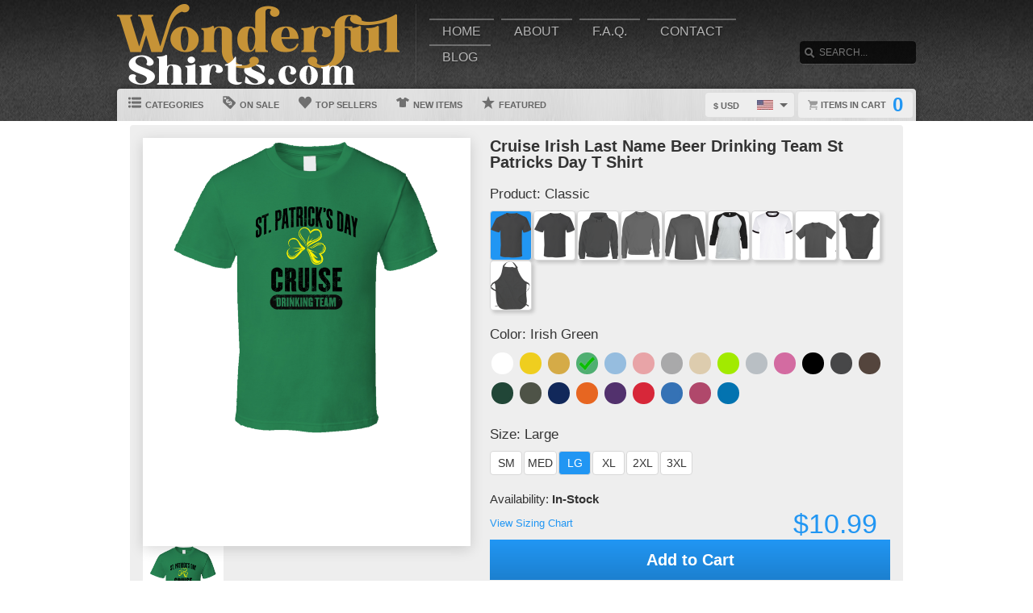

--- FILE ---
content_type: text/html; charset=UTF-8
request_url: https://www.wonderfulshirts.com/view/11392/cruise-irish-last-name-beer-drinking-team-st-patricks-day-t-shirt
body_size: 8912
content:
<!DOCTYPE html>
<html xmlns="http://www.w3.org/1999/xhtml" xmlns:og="http://ogp.me/ns#" xmlns:fb="http://www.facebook.com/2008/fbml" lang="en">
<head>
	<meta charset="utf-8" />
	<title>Cruise Irish Last Name Beer Drinking Team St Patricks Day T Shirt</title><link rel="shortcut icon" href="/favicon.ico" />
	<link rel="manifest" href="/manifest.json">
	<link rel="stylesheet" href="/css/style.css?v=3906e07
"/>
	<!-- font awesome css -->
	<link rel="stylesheet" href="https://cdnjs.cloudflare.com/ajax/libs/font-awesome/6.5.1/css/all.min.css" integrity="sha512-DTOQO9RWCH3ppGqcWaEA1BIZOC6xxalwEsw9c2QQeAIftl+Vegovlnee1c9QX4TctnWMn13TZye+giMm8e2LwA==" crossorigin="anonymous" referrerpolicy="no-referrer"><link rel="apple-touch-icon" href="touch-icon-iphone.png">
	<link rel="apple-touch-icon" sizes="152x152" href="/images/siteicons/icon-152x152.png"><meta name="theme-color" content="#212121" />
	<meta name="msapplication-navbutton-color" content="#212121" />
	<meta name="apple-mobile-web-app-status-bar-style" content="black-translucent">
	<meta name="viewport" content="width=device-width, initial-scale=1, maximum-scale=10, user-scalable=0" />
	<meta name="description" content="" />
	<meta name="keywords" content="" /><meta property="og:title" content="Cruise Irish Last Name Beer Drinking Team St Patricks Day T Shirt"/>
	    <meta property="og:type" content="product"/>
	    <meta property="og:url" content="https://www.wonderfulshirts.com/view/11392/cruise-irish-last-name-beer-drinking-team-st-patricks-day-t-shirt"/><meta property="og:image" content="https://d1w8c6s6gmwlek.b-cdn.net/wonderfulshirts.com/products/274/082/27408297.png">
			<link rel="image_src" href="https://d1w8c6s6gmwlek.b-cdn.net/wonderfulshirts.com/products/274/082/27408297.png"><meta property="og:image:secure_url" content="https://d1w8c6s6gmwlek.b-cdn.net/wonderfulshirts.com/products/274/082/27408297.png" /><meta property="og:site_name" content="wwwwonderfulshirtscom"/>
		<meta property="og:description" content=""/>
		<meta name="twitter:title" content="Cruise Irish Last Name Beer Drinking Team St Patricks Day T Shirt">
		<meta name="twitter:description" content=""><meta name="twitter:image" content="https://d1w8c6s6gmwlek.b-cdn.net/wonderfulshirts.com/products/274/082/27408297.png"><div itemscope itemtype="http://schema.org/Product">
			<meta itemprop="name" content="Cruise Irish Last Name Beer Drinking Team St Patricks Day T Shirt">
			<meta itemprop="description" content=""><meta itemprop="image" content="https://d1w8c6s6gmwlek.b-cdn.net/wonderfulshirts.com/products/274/082/27408297.png"><meta itemprop="sku" content="27408297"><meta itemprop="color" content="Irish Green"><meta itemprop="category" content="Various">
			<div itemprop="brand" itemscope itemtype="http://schema.org/Brand" id="wonderfulshirts.com">
			   <meta itemprop="name" content="wonderfulshirts.com" />
			</div>
			<meta itemprop="mpn" content="27408297">

			<div itemprop="offers" itemscope itemtype="http://schema.org/Offer">
				<meta itemprop="price" content="10.99">
				<meta itemprop="priceCurrency" content="USD" />
				<link itemprop="availability" href="http://schema.org/InStock" />
				<meta itemprop="itemCondition" content="https://schema.org/NewCondition">

				<meta itemprop="priceValidUntil" content="2026-01-19T16:14:19-05:00">
				<meta itemprop="url" content="https://www.wonderfulshirts.com/view/11392/cruise-irish-last-name-beer-drinking-team-st-patricks-day-t-shirt">
				
				<meta http-equiv="Cache-control" content="public">

				<div itemprop="shippingDetails" itemType="https://schema.org/OfferShippingDetails" itemScope>
					<div itemprop="shippingRate" itemType="https://schema.org/MonetaryAmount" itemScope>
						<meta itemprop="value" content="5.99"/>
						<meta itemprop="currency" content="USD"/>
					</div>
					<div itemprop="shippingDestination" itemType="https://schema.org/DefinedRegion" itemScope>
						<meta itemprop="addressCountry" content="US"/>
					</div>
					<div itemprop="deliveryTime" itemType="https://schema.org/ShippingDeliveryTime" itemScope>
						<div itemprop="handlingTime" itemType="https://schema.org/QuantitativeValue" itemScope>
							<meta itemprop="minValue" content="0"/>
							<meta itemprop="maxValue" content="2"/>
							<meta itemprop="unitCode" content="d"/>
						</div>
						<div itemprop="transitTime" itemType="https://schema.org/QuantitativeValue" itemScope>
							<meta itemprop="minValue" content="2"/>
							<meta itemprop="maxValue" content="4"/>
							<meta itemprop="unitCode" content="d"/>
						</div>
						<meta itemprop="cutOffTime" content="18:00-08:00"/>
						<div itemprop="businessDays" itemType="https://schema.org/OpeningHoursSpecification" itemScope>
							<meta itemprop="dayOfWeek" content="https://schema.org/Monday"/>
							<meta itemprop="dayOfWeek" content="https://schema.org/Tuesday"/>
							<meta itemprop="dayOfWeek" content="https://schema.org/Wednesday"/>
							<meta itemprop="dayOfWeek" content="https://schema.org/Thursday"/>
							<meta itemprop="dayOfWeek" content="https://schema.org/Friday"/>
						</div>
					</div>
				</div>

				<div itemprop="hasMerchantReturnPolicy" itemType="https://schema.org/MerchantReturnPolicy" itemScope>
					<meta itemprop="returnPolicyCountry" content="US" />
					<meta itemprop="applicableCountry" content="US" />
					<meta itemprop="merchantReturnLink" content="https://www.wonderfulshirts.com/returns" />
					<meta itemprop="returnPolicyCategory" content="https://schema.org/MerchantReturnFiniteReturnWindow">
					<meta itemprop="merchantReturnDays" content="30">
					<meta itemprop="returnMethod" content="https://schema.org/ReturnByMail">
					<meta itemprop="returnFees" content="https://schema.org/FreeReturn">
				</div>
			</div>

			<div itemprop="aggregaterating" itemscope itemtype="http://schema.org/AggregateRating">
				<meta itemprop="itemReviewed" content="Cruise Irish Last Name Beer Drinking Team St Patricks Day T Shirt">
				<meta itemprop="ratingCount" content="5">
				<meta itemprop="reviewCount" content="5">
				<meta itemprop="ratingValue" content="5">
			</div>
			
			<div itemprop="review" itemtype="https://schema.org/Review" itemscope>
		        <div itemprop="author" itemtype="https://schema.org/Person" itemscope>
		          <meta itemprop="name" content="Fred Benson" />
		        </div>
		        <div itemprop="reviewRating" itemtype="https://schema.org/Rating" itemscope>
		          <meta itemprop="ratingValue" content="5" />
		          <meta itemprop="bestRating" content="5" />
		        </div>
		      </div>

		</div><script type="text/javascript" src="https://code.jquery.com/jquery-3.7.1.min.js"></script><!-- main core -->
	<script async src="/js/core-min.js?v=3906e07
"></script>
	
	<!-- jquery Zoom -->
	<script async src="/js/jquery.zoom-min.js?v=3906e07
" defer></script><script type="text/javascript" src="/localplugins/moneris/core-min.js"></script>
		<!-- Cloudflare Turnstile -->
		<script src="https://challenges.cloudflare.com/turnstile/v0/api.js" async defer></script></head><body id="siteBody" class="" data-theme="blue" data-bg="white">
<a class="skip-main" href="#search-input">Skip to main content</a>
<a id="top"></a><div id="container">
	<header id="branding" class="" role="banner">
		<div class="wrap">
			<div id="header">
				<div id="brandingLogo"><a href="/"><img src="https://d1w8c6s6gmwlek.b-cdn.net/wonderfulshirts.com/storefiles/logo.png" alt="wonderfulshirts.com" /></a></div>
				<nav id="navigation" role="navigation">
					<a id="navigationToggle" href="#navigationMenu">Menu</a>
					<ul id="navigationMenu">
						<li ><a href="/">Home</a></li>
						<li ><a href="/about">About</a></li>
					 	<li ><a href="/faq">F.A.Q.</a></li>
						<li ><a href="/contact">Contact</a></li><li ><a href="/blog">Blog</a></li></ul>
				</nav>
				<aside id="search">
					<form method="post" action="/search">
					<label for="search-input" class="visuallyhidden">Search</label><br />
						<input id="search-input" tabindex="-1" type="text" name="Search" placeholder="Search..." value="" />
						<input id="search-submit" tabindex="0" type="submit" value="Search" />
					</form>
				</aside>

			</div>
	<div id="subnavigation"><nav>
		<ul><li id="categoryMainMenu"><a><span class="icon categories"></span> Categories</a></li><li ><a href="/sale"><span class="icon onsale"></span> On Sale</a></li><li ><a href="/topsellers"><span class="icon topsellers"></span> Top Sellers</a></li><li ><a href="/new"><span class="icon newitems"></span> New Items</a></li><li ><a href="/featured"><span class="icon featureditems"></span> Featured</a></li></ul>
	
	</nav>
	
	<div id="cart">
		<a href="https://www.wonderfulshirts.com/cart"><span class="cart-text">Items in cart</span><var>0</var></a>
	</div>
	<div id="currency">
		<div class="currencyselect">
			<div id="currencydrop" class="dropdown" data-currency="1">
				<span><div alt="USD" class="flagicon flag-us currencyMenuFlag"></div> $ USD</span>
				<ul>
					<li data-currency="1"><div alt="USD" class="flagicon flag-us currencyFlag"></div> $ USD</li>
					<li data-currency="5"><div alt="CAD" class="flagicon flag-ca currencyFlag"></div> $ CAD</li>
					<li data-currency="3"><div alt="GBP" class="flagicon flag-gb currencyFlag"></div> &pound; GBP</li>
					<li data-currency="4"><div alt="AUD" class="flagicon flag-au currencyFlag"></div> $ AUD</li>
					<li data-currency="2"><div alt="EUR" class="flagicon flag-eu currencyFlag"></div> &euro; EUR</li>
				</ul>
			</div>
		</div>
	</div></div>
		</div>
	</header><div class="categoryMainMenu" role="complementary"><nav id="sidebar-categories">
			<h4><a href="#sidebar-categories">Categories</a></h4>
			<ul><li class="active"><a href="/">All</a></li> <li >
				<a href="/cat/anime">Anime</a></li> <li >
				<a href="/cat/baseball">Baseball</a></li> <li >
				<a href="/cat/basketball">Basketball</a></li> <li >
				<a href="/cat/beer">Beer</a></li> <li >
				<a href="/cat/boxing">Boxing</a></li> <li >
				<a href="/cat/cars">Cars</a></li> <li >
				<a href="/cat/cartoon">Cartoon</a></li> <li >
				<a href="/cat/comic">Comic</a></li> <li >
				<a href="/cat/food">Food</a></li> <li >
				<a href="/cat/football">Football</a></li> <li >
				<a href="/cat/funny">Funny</a></li> <li >
				<a href="/cat/geek">Geek</a></li> <li >
				<a href="/cat/hockey">Hockey</a></li> <li >
				<a href="/cat/hope">Hope</a></li> <li >
				<a href="/cat/kids">Kids</a></li> <li >
				<a href="/cat/misc">Misc</a></li> <li >
				<a href="/cat/mma">MMA</a></li> <li >
				<a href="/cat/movies">Movies</a></li> <li >
				<a href="/cat/music">Music</a></li> <li >
				<a href="/cat/political">Political</a></li> <li >
				<a href="/cat/retro">Retro</a></li> <li >
				<a href="/cat/soccer">Soccer</a></li> <li >
				<a href="/cat/sports">Sports</a></li> <li >
				<a href="/cat/tennis">Tennis</a></li> <li >
				<a href="/cat/tv">TV</a></li> <li >
				<a href="/cat/various">Various</a></li> <li >
				<a href="/cat/video_game">Video Game</a></li> <li >
				<a href="/cat/wrestling">Wrestling</a></li> <li >
				<a href="/cat/wwjd">WWJD</a></li> </ul></nav></div>
	<input type="hidden" id="selectedCategory" value="" /><div class="wrapper">
    <div id="body" role="main">
    <div id="holiday-snow"></div>
    <div id="holiday-halloween"></div><input type="hidden" id="categoryPositionId" value="2"><div class="wrap"><noscript><span class="notice error">The browser you are currently using has JavaScript disabled. This site may not function properly without JavaScript enabled. </span></noscript><section id="main"><div class="tshirt" id="27408297">
    <div class="tshirtLeftView">
		<figure id="ex1" class="zoom" style=""><img id="firstLoad" src="https://d1w8c6s6gmwlek.b-cdn.net/wonderfulshirts.com/products/274/082/27408297.png" alt="Cruise Irish Last Name Beer Drinking Team St Patricks Day T Shirt" class="" title="Cruise Irish Last Name Beer Drinking Team St Patricks Day T Shirt" />

        <div id="tshirtBg" class="hidden tshirtBg color8 classic">
            <img id="overlays" src="https://d1w8c6s6gmwlek.b-cdn.net/wonderfulshirts.com/overlays/274/082/27408297.png" alt="https://d1w8c6s6gmwlek.b-cdn.net/wonderfulshirts.com/overlays/274/082/27408297.png img" class="hidden tshirtOverlay classic" alt="image overlay" />
        </div><img id="hoverOverlays" src="https://d1w8c6s6gmwlek.b-cdn.net/wonderfulshirts.com/overlays/274/082/27408297.png" alt="overlay" class="hidden overlayBg irishgreen" /><img src="/images/1x1.png" alt="cover" class="overlaycover" />
		<div class="noPreview">Color Preview Not Available</div>
	</figure>

	<!-- Html5 canvas loader -->
	<div id="canvas-wrap" style="display:none;">
	<span class="item-sale"></span>
		<canvas id="canvasBg" width="400" height="500" class="" crossorigin="Anonymous" style="display:none;"></canvas>
		<canvas id="productBg" width="400" height="500" class="" crossorigin="Anonymous"></canvas>
		<canvas id="productimage" width="400" height="500" class="" crossorigin="Anonymous">Your browser does not support HTML5 canvas. Please upgrade to Google Chrome.</canvas>
	</div>
	<!-- end HTML5 canvas loader --><div id="gallery">
			<div class="image"><img src="https://d1w8c6s6gmwlek.b-cdn.net/wonderfulshirts.com/products/274/082/27408297.png" width="100" alt="front preview" /></div><div class="image add style23 hidden"><img src="/images/dog-shirt.jpg" width="100" /></div>
			<div class="image add style25 hidden"><img src="/images/framed-canvas1.jpg" width="100" /></div>
			<div class="image add style25 hidden"><img src="/images/framed-canvas2.jpg" width="100" /></div>
			<div class="image add style27 hidden"><img src="/images/stretched-canvas1.jpg" width="100" /></div>
			<div class="image add style27 hidden"><img src="/images/stretched-canvas2.jpg" width="100" /></div>
			<div class="image add style28 hidden"><img src="/images/peel-and-stick1.jpg" width="100" /></div>
		</div><aside class="social-links">
		<a class="social-button facebook" aria-label="Share this page on Facebook" href="http://www.facebook.com/share.php?u=https://www.wonderfulshirts.com/view/11392/cruise_irish_last_name_beer_drinking_team_st_patricks_day_t_shirt" target="_blank" rel="noopener"><div class="socialicon share-facebook-icon"></div></a>
		<a class="social-button twitter" aria-label="Share this page on Twitter" href="https://twitter.com/intent/tweet?text=https://www.wonderfulshirts.com/view/11392/cruise_irish_last_name_beer_drinking_team_st_patricks_day_t_shirt https://d1w8c6s6gmwlek.b-cdn.net/wonderfulshirts.com/products/274/082/27408297.png" data-count="none" data-related="https://www.wonderfulshirts.com" target="_blank" rel="noopener">
		<div class="socialicon share-twitter-icon"></div></a>
		<a class="social-button pinterest" aria-label="Share this page on Pinterest" href="http://pinterest.com/pin/create/button/?url=https://www.wonderfulshirts.com/view/11392/cruise_irish_last_name_beer_drinking_team_st_patricks_day_t_shirt&amp;media=https://d1w8c6s6gmwlek.b-cdn.net/wonderfulshirts.com/products/274/082/27408297.png&amp;description=Cruise Irish Last Name Beer Drinking Team St Patricks Day T Shirt" 
		target="_blank" count-layout="none" rel="noopener"><div class="socialicon share-pinterest-icon"></div></a>
		<a class="social-button email" aria-label="Email this page" href="mailto:?subject=Cruise Irish Last Name Beer Drinking Team St Patricks Day T Shirt&amp;body=https://www.wonderfulshirts.com/view/11392/cruise_irish_last_name_beer_drinking_team_st_patricks_day_t_shirt" target="_blank" rel="noopener"><div class="socialicon share-email-icon"></div></a>
	</aside><div class="leftCorner">
		<ul id="descriptionTabs" class="tabs group">
			<li class="active" data-page="description">Description</li>
			<li id="productDetailTab" data-page="productDetails">Product Details</li>
			<li id="refundsandreturns" data-page="refundsandreturns">Refunds and Returns</li>
		</ul><div class="description note large" tabindex="-1"><p>Upgrade your wardrobe with the Cruise Irish Last Name Beer Drinking Team St Patricks Day T Shirt , made from **100% cotton** for ultimate comfort and breathability. Designed with **high-quality digital printing**, this shirt delivers sharp, vibrant colors that last. Whether for everyday wear or as a unique gift, this t-shirt is a must-have.</p> <h3>Why Choose This Cruise Irish Last Name Beer Drinking Team St Patricks Day T Shirt </h3> <ul> <li><strong>Soft & Breathable Fabric:</strong> 100% cotton for all-day comfort.</li> <li><strong>Durable Print:</strong> High-quality digital design that won’t fade.</li> <li><strong>Unisex Fit:</strong> Available in men's, women's, and kids' sizes.</li> <li><strong>Perfect Gift Idea:</strong> Ideal for fans, collectors, and casual wear.</li> <li><strong>Fast Shipping:</strong> Reliable delivery with flat-rate shipping.</li> </ul> <h3>Available Styles:</h3> <ul> <li><strong>Classic T-Shirt:</strong> Timeless unisex fit, 100% cotton.</li> <li><strong>Premium T-Shirt:</strong> Softer, slightly fitted for a stylish look.</li> <li><strong>Hoodie:</strong> Cozy cotton blend with a front pocket.</li> <li><strong>Crewneck Sweatshirt:</strong> Mid-weight fleece for layering.</li> <li><strong>Long Sleeve T-Shirt:</strong> 100% cotton, great for cooler weather.</li> <li><strong>Tank Top:</strong> Lightweight and breathable for warm days.</li> <li><strong>Baseball Raglan:</strong> Two-tone sleeve design.</li> <li><strong>Ladies T-Shirt:</strong> Slightly contoured fit.</li> <li><strong>Ladies Premium T-Shirt:</strong> Ultra-soft, modern cut.</li> <li><strong>Ladies Tank Top:</strong> Flowy and comfortable.</li> <li><strong>Kids T-Shirt:</strong> Soft cotton, made for active kids.</li> <li><strong>Baby One-Piece:</strong> 100% cotton with snap closures.</li> <li><strong>Apron:</strong> Stylish, functional, and durable.</li> </ul> <h3>Order Your Cruise Irish Last Name Beer Drinking Team St Patricks Day T Shirt Today</h3> <p>Get your **Cruise Irish Last Name Beer Drinking Team St Patricks Day T Shirt ** while supplies last. Perfect for casual wear, gifts, or collectors. **Order now!**</p></div><div class="productDetails note large hidden">
		    <ul>
				<li>Solid colored t-shirts are 100% combed ringspun cotton, however heathered colors could contain a cotton/polyester blend</li>
			    <li>Preshrunk to minimize shrinkage</li>
			    <li>Double-needle sleeve and bottom hems</li>
			</ul>
		</div>
		<div class="refundsandreturns note large hidden">
		                <h2>Returns and Exchanges</h2>
            <p>All our products are made to order so we do not accept returns or exchanges for reasons like wrong size. However, if your order happened to be printed on the wrong style/color, please shoot us an email and we will be happy to assist you in getting the right product quickly!</p>
            <p>You can always contact us for any return question at <a href="mailto:support@wonderfulshirts.com">support@wonderfulshirts.com</a>.</p>

            <h2>Damages and Issues</h2>
            <p>Please inspect your order upon reception and contact us immediately if the item is defective, damaged, or if you receive the wrong item, so that we can evaluate the issue and make it right.</p>
 

            <h2>Refunds</h2>
            <p>We will notify you once we’ve received and inspected your return, and let you know if the refund was approved or not. If approved, you’ll be automatically refunded on your original payment method within 10 business days. Please remember it can take some time for your bank or credit card company to process and post the refund too.</p>
            <p>If more than 15 business days have passed since we’ve approved your return, please contact us at <a href="mailto:support@wonderfulshirts.com">support@wonderfulshirts.com</a>.</p>


		</div></div></div><div class="tshirtinfo">
			<h1 id="dynamicTitle">Cruise Irish Last Name Beer Drinking Team St Patricks Day T Shirt</h1>
			<input type="hidden" id="pre_style_name" value="Classic" /><input type="hidden" id="shirtcolour" value="8" />
		<input type="hidden" id="csrf_token" value="50a5fc7035597ad24845be98f86fd988365121050c9d7f2ed4e502870b260599" /><div class="itemInfoTitle"><span>Product: </span>
					<span class="alt_style_name">Classic</span>
				</div>

	           	<div id="alt_styles">
					<div class="shirt_icons black classic style_button selected" data-style="1" data-stylename="classic" title="Classic"></div><div class="shirt_icons black premium style_button " data-style="2" data-stylename="premium" title="Premium"></div><div class="shirt_icons black hoodie style_button " data-style="4" data-stylename="hoodie" title="Hoodie"></div><div class="shirt_icons black crewnecksweatshirt style_button " data-style="14" data-stylename="crewnecksweatshirt" title="Crewneck Sweatshirt"></div><div class="shirt_icons black longsleeve style_button " data-style="11" data-stylename="longsleeve" title="Long Sleeve"></div><div class="shirt_icons black baseballraglan style_button " data-style="15" data-stylename="baseballraglan" title="Baseball Raglan"></div><div class="shirt_icons black ringer style_button " data-style="43" data-stylename="ringer" title="Ringer"></div><div class="shirt_icons black kids style_button " data-style="8" data-stylename="kids" title="Kids"></div><div class="shirt_icons black babyonepiece style_button " data-style="9" data-stylename="babyonepiece" title="Baby One Piece"></div><div class="shirt_icons black apron style_button " data-style="5" data-stylename="apron" title="Apron"></div>
				</div>

				<div class="clear"></div>
                          
				<div class="itemInfoTitle"><span>Color: </span>
            		<span class="alt_color_name">Irish Green</span>
            	</div>

				<div id="swatches">
					<ul class="tshirtinfoswatch swatchCircle"><li class="selectcolour white" id="2" title="White"><span></span></li> <li class="selectcolour daisy" id="4" title="Daisy"></li> <li class="selectcolour gold" id="7" title="Gold"></li> <li class="selectcolour irishgreen check" id="8" title="Irish Green"></li> <li class="selectcolour lightblue" id="9" title="Light Blue"></li> <li class="selectcolour lightpink" id="10" title="Light Pink"></li> <li class="selectcolour sportgrey" id="17" title="Sport Grey"></li> <li class="selectcolour tan" id="18" title="Tan"></li> <li class="selectcolour neongreen" id="51" title="Neon Green"></li> <li class="selectcolour silver" id="52" title="Silver"></li> <li class="selectcolour azalea" id="53" title="Azalea"></li> <li class="selectcolour black" id="1" title="Black"></li> <li class="selectcolour charcoalgrey" id="3" title="Charcoal Grey"></li> <li class="selectcolour darkchocolate" id="5" title="Dark Chocolate"></li> <li class="selectcolour forestgreen" id="6" title="Forest Green"></li> <li class="selectcolour militarygreen" id="11" title="Military Green"></li> <li class="selectcolour navy" id="12" title="Navy"></li> <li class="selectcolour orange" id="13" title="Orange"></li> <li class="selectcolour purple" id="14" title="Purple"></li> <li class="selectcolour red" id="15" title="Red"></li> <li class="selectcolour royalblue" id="16" title="Royal Blue"></li> <li class="selectcolour burgundy" id="23" title="Burgundy"></li> <li class="selectcolour sapphire" id="54" title="Sapphire"></li> </ul>
				</div>
            
           		<div class="itemInfoTitle"><span>Size: </span>
             		<span class="alt_size_name">Large</span>
             	</div>

                <div id="alt_sizes">
					<div class="size_button sizeBtnRadius " data-size="4" data-size-full="Small" title="SM">SM</div><div class="size_button sizeBtnRadius " data-size="5" data-size-full="Medium" title="MED">MED</div><div class="size_button sizeBtnRadius selected = 6 / 6" data-size="6" data-size-full="Large" title="LG">LG</div><div class="size_button sizeBtnRadius " data-size="7" data-size-full="X-Large" title="XL">XL</div><div class="size_button sizeBtnRadius " data-size="8" data-size-full="2 X-Large" title="2XL">2XL</div><div class="size_button sizeBtnRadius " data-size="9" data-size-full="3 X-Large" title="3XL">3XL</div>
				</div>

				<div class="clear"></div>
				
				<div class="tshirtpriceinfo">
					<div class="tshirt-stock-level">Availability: <span>In-Stock</span></div>
					<a class="tshirtinfosizingchart" href="/sizing" target="_blank">View Sizing Chart</a>
					<var class="tshirtinfoprice large">$10.99</var>
				</div>

				<div class="tshirtinfoorder"><button class="add-cart-alt button submit" id="add-to-cart-alt">Add to Cart</button>
				</div><div class="deDays">
	            <div class="deHeading">
	                <div class="deTitle">
	                    <span>Delivers to:</span>
	                </div>
	                
	                <div class="dropdownCountry"> 
	                    
	                    <div class="triangle-down"></div>
	                    <button id="dropbtn" class="dropbtn" data-name="United States">United States</button>
	                    <div class="dropdown-content">
	                        <ul>
	                            <li class="postCountry" data-name="United States">United States</li>
	                            <li class="postCountry" data-name="Canada">Canada</li>
	                            <li class="postCountry" data-name="Europe">Europe</li>
	                            <li class="postCountry" data-name="International">International</li>
	                        </ul>
	                    </div>
	                </div>
	            </div>
             	<div class="deInfo"><span class="deDates">20 Jan - 22 Jan</span><span class="deType"> (Fast-Track) - $7.99</span><br /><span class="deDates">21 Jan - 23 Jan</span><span class="deType"> (Standard) - $5.99</span></div>
                    <div class="postInfo">
                    	<div class="postMethod shippinglabels shipping_usps"></div>
                    </div>
                </div>
                <div class="paymentsAccepted">
	                <center><br />Email: <strong>support@wonderfulshirts.com</strong><br /><br />We accept the following payments:<br /><img src="/images/payments_creditcards.png" alt="creditcards" /><br>All payments are secure</center>
                </div>
         		
                <div class="leftCornerMobile">
	                <ul id="descriptionTabsMobile" class="tabs group">
						<li class="active" data-page="description">Description</li>
						<li data-page="productDetails">Product Details</li>
						<li data-page="refundsandreturns">Refunds and Returns</li>
					</ul>
	                <div class="description note"><p>Upgrade your wardrobe with the Cruise Irish Last Name Beer Drinking Team St Patricks Day T Shirt , made from **100% cotton** for ultimate comfort and breathability. Designed with **high-quality digital printing**, this shirt delivers sharp, vibrant colors that last. Whether for everyday wear or as a unique gift, this t-shirt is a must-have.</p> <h3>Why Choose This Cruise Irish Last Name Beer Drinking Team St Patricks Day T Shirt </h3> <ul> <li><strong>Soft & Breathable Fabric:</strong> 100% cotton for all-day comfort.</li> <li><strong>Durable Print:</strong> High-quality digital design that won’t fade.</li> <li><strong>Unisex Fit:</strong> Available in men's, women's, and kids' sizes.</li> <li><strong>Perfect Gift Idea:</strong> Ideal for fans, collectors, and casual wear.</li> <li><strong>Fast Shipping:</strong> Reliable delivery with flat-rate shipping.</li> </ul> <h3>Available Styles:</h3> <ul> <li><strong>Classic T-Shirt:</strong> Timeless unisex fit, 100% cotton.</li> <li><strong>Premium T-Shirt:</strong> Softer, slightly fitted for a stylish look.</li> <li><strong>Hoodie:</strong> Cozy cotton blend with a front pocket.</li> <li><strong>Crewneck Sweatshirt:</strong> Mid-weight fleece for layering.</li> <li><strong>Long Sleeve T-Shirt:</strong> 100% cotton, great for cooler weather.</li> <li><strong>Tank Top:</strong> Lightweight and breathable for warm days.</li> <li><strong>Baseball Raglan:</strong> Two-tone sleeve design.</li> <li><strong>Ladies T-Shirt:</strong> Slightly contoured fit.</li> <li><strong>Ladies Premium T-Shirt:</strong> Ultra-soft, modern cut.</li> <li><strong>Ladies Tank Top:</strong> Flowy and comfortable.</li> <li><strong>Kids T-Shirt:</strong> Soft cotton, made for active kids.</li> <li><strong>Baby One-Piece:</strong> 100% cotton with snap closures.</li> <li><strong>Apron:</strong> Stylish, functional, and durable.</li> </ul> <h3>Order Your Cruise Irish Last Name Beer Drinking Team St Patricks Day T Shirt Today</h3> <p>Get your **Cruise Irish Last Name Beer Drinking Team St Patricks Day T Shirt ** while supplies last. Perfect for casual wear, gifts, or collectors. **Order now!**</p></div>
	                <div class="productDetails note hidden">
		                <ul>
							<li>Solid colored t-shirts are 100% combed ringspun cotton, however heathered colors could contain a cotton/polyester blend</li>
			                <li>Preshrunk to minimize shrinkage</li>
			                <li>Double-needle sleeve and bottom hems</li>
						</ul>
					</div>
					<div class="refundsandreturns note hidden">
						            <h2>Returns and Exchanges</h2>
            <p>All our products are made to order so we do not accept returns or exchanges for reasons like wrong size. However, if your order happened to be printed on the wrong style/color, please shoot us an email and we will be happy to assist you in getting the right product quickly!</p>
            <p>You can always contact us for any return question at <a href="mailto:support@wonderfulshirts.com">support@wonderfulshirts.com</a>.</p>

            <h2>Damages and Issues</h2>
            <p>Please inspect your order upon reception and contact us immediately if the item is defective, damaged, or if you receive the wrong item, so that we can evaluate the issue and make it right.</p>
 

            <h2>Refunds</h2>
            <p>We will notify you once we’ve received and inspected your return, and let you know if the refund was approved or not. If approved, you’ll be automatically refunded on your original payment method within 10 business days. Please remember it can take some time for your bank or credit card company to process and post the refund too.</p>
            <p>If more than 15 business days have passed since we’ve approved your return, please contact us at <a href="mailto:support@wonderfulshirts.com">support@wonderfulshirts.com</a>.</p>


					</div>
                </div>
		</div>
	</div>
	<input type="hidden" id="buypageMode" value="1" /><input type="hidden" id="refTrack" value="" /></section></div>
<div id="overlay"></div><nav id="breadcrumb" class="wrap">
		<ul>
			<li class="top"><a aria-label="Top of page" href="#top">Top of Page</a></li>
			<li class="home"><a aria-label="Home" href="/">Home</a></li><li><a aria-label="Home page" href="#"></a></li></ul>
	</nav>
</div>

			<footer id="siteinfo" role="contentinfo">
			<div class="wrap">
				<div id="footer">
					<div id="siteinfo-payment">
						<h3>Payment Methods</h3><img src="/images/payments_creditcards.png" alt="creditcards" /></div>
				<div id="siteinfo-contact">
					<h3>Contact Us</h3>
					<ul><li>support@wonderfulshirts.com</li></ul>
				</div>
				<div id="siteinfo-address"><h3>Address</h3>WONDERFULSHIRTS<br />
1711 CUDABACK AVE<br />
NIAGARA FALLS NY 14303 <br />
United States</div>
			
				<div class="clear"></div>
				<hr />
				
					<div id="siteinfo-company">
						<h3>Company</h3>
						<ul>
							<li><a aria-label="About" href="/about">About Us</a></li>
							<li><a aria-label="Contact" href="/contact">Contact Us</a></li>
							<li><a aria-label="Privacy" href="/privacy">Privacy Policy</a></li>
							<li><a aria-label="Terms and Conditions" href="/terms">Terms & Conditions</a></li>
							<li><a aria-label="Returns and Refunds" href="/returns">Refund Policy</a></li>
							<li><a aria-label="Shipping Policy" href="/shipping">Shipping Policy</a></li>
						</ul>
					</div>
					<div id="siteinfo-community">
						<h3>Support</h3>
						<ul>
							<li><a aria-label="Frequently asked questions" href="/faq">F.A.Q.</a></li>
							<li><a aria-label="Sizing chart" href="/sizing">Sizing Chart</a></li>
							<li><a aria-label="Customer Service" href="/service">Customer Service</a></li>
							<li><a aria-label="Copyright" href="/copyright">Copyright / DCMA</a></li>
						</ul>
					</div>
					<div id="siteinfo-social">
						<h3>Social Media</h3>
						<ul><li><a aria-label="Bookmark us" href="javascript:bookmark_us('https://www.wonderfulshirts.com','wwwwonderfulshirtscom')"><i class="fa fa-bookmark" aria-hidden="true"></i> Bookmark</a></li>
						</ul>
					</div>
				</div>
                <hr />
                <div id="siteinfo-content">
						<p class="copyright"> </p>
					</div>
			</div>
		</footer>

	</div>

</div>
</body></html>